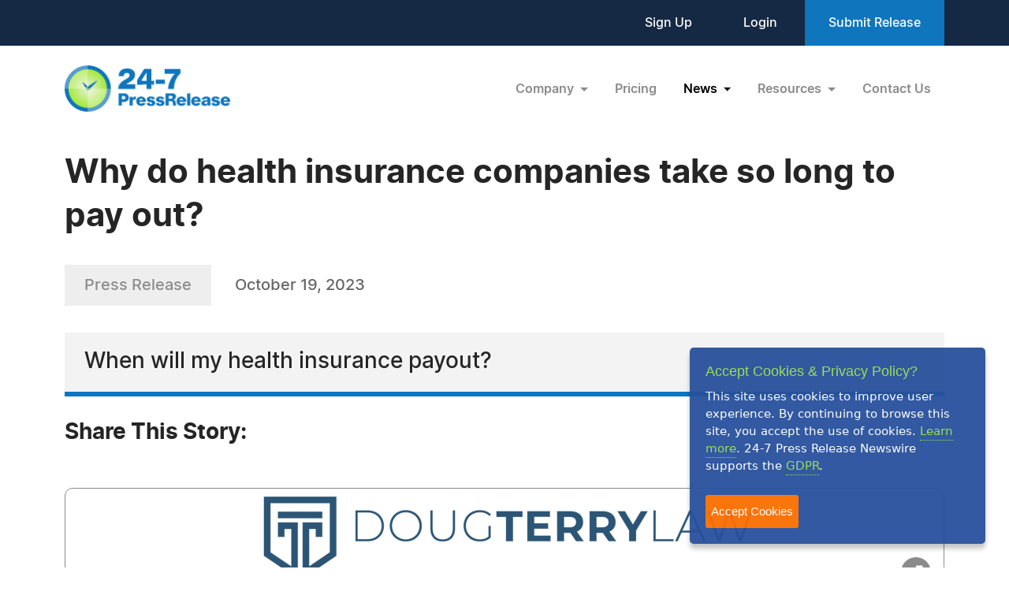

--- FILE ---
content_type: image/svg+xml
request_url: https://www.24-7pressrelease.com/assets/images/fullimg.svg
body_size: 58
content:
<svg width="38" height="38" viewBox="0 0 38 38" fill="none" xmlns="http://www.w3.org/2000/svg">
<path fill-rule="evenodd" clip-rule="evenodd" d="M32.4383 5.56511C29.7809 2.90787 26.395 1.09826 22.709 0.365115C19.023 -0.368034 15.2024 0.00820827 11.7302 1.44626C8.25808 2.88432 5.29038 5.31959 3.20241 8.44413C1.11445 11.5687 0 15.2421 0 19C0 22.7579 1.11445 26.4313 3.20241 29.5559C5.29038 32.6804 8.25808 35.1157 11.7302 36.5537C15.2024 37.9918 19.023 38.368 22.709 37.6349C26.395 36.9017 29.7809 35.0921 32.4383 32.4349C35.9996 28.8706 38 24.0383 38 19C38 13.9617 35.9996 9.12944 32.4383 5.56511ZM27.4383 19.0006H24.9047V14.8954L14.8971 24.902H19.0015V27.4354H10.5722V19.0006H13.1058V23.1084L23.1135 13.1018H19.0015V10.5684H27.4383V19.0006Z" fill="#8B8B8B"/>
</svg>


--- FILE ---
content_type: image/svg+xml
request_url: https://www.24-7pressrelease.com/assets/images/in.svg
body_size: 40
content:
<svg width="30" height="30" viewBox="0 0 30 30" fill="none" xmlns="http://www.w3.org/2000/svg">
<path d="M14.8125 0C6.77108 0 0.25 6.52108 0.25 14.5625C0.25 22.6039 6.77108 29.125 14.8125 29.125C22.8539 29.125 29.375 22.6039 29.375 14.5625C29.375 6.52108 22.8539 0 14.8125 0ZM10.5808 22.0144H7.03417V11.3443H10.5808V22.0144ZM8.8076 9.88728H8.78449C7.59435 9.88728 6.82463 9.06801 6.82463 8.04408C6.82463 6.99705 7.61791 6.20044 8.83115 6.20044C10.0444 6.20044 10.791 6.99705 10.8141 8.04408C10.8141 9.06801 10.0444 9.88728 8.8076 9.88728ZM23.3692 22.0144H19.823V16.3061C19.823 14.8716 19.3095 13.8932 18.0263 13.8932C17.0466 13.8932 16.463 14.5532 16.2066 15.1902C16.1128 15.4182 16.09 15.7369 16.09 16.0557V22.0144H12.5435C12.5435 22.0144 12.59 12.3453 12.5435 11.3443H16.09V12.8551C16.5613 12.128 17.4045 11.0939 19.2862 11.0939C21.6196 11.0939 23.3692 12.6189 23.3692 15.8962V22.0144Z" fill="#B0BEC5"/>
</svg>


--- FILE ---
content_type: image/svg+xml
request_url: https://www.24-7pressrelease.com/assets/images/fb.svg
body_size: 707
content:
<svg width="30" height="30" viewBox="0 0 30 30" fill="none" xmlns="http://www.w3.org/2000/svg">
<path d="M14.5625 0C11.6823 0 8.8668 0.854075 6.47201 2.45422C4.07722 4.05437 2.21071 6.32872 1.10851 8.98967C0.00630976 11.6506 -0.282076 14.5786 0.279821 17.4035C0.841718 20.2283 2.22866 22.8231 4.26526 24.8597C6.30186 26.8963 8.89665 28.2833 11.7215 28.8452C14.5463 29.4071 17.4744 29.1187 20.1353 28.0165C22.7963 26.9143 25.0706 25.0478 26.6708 22.653C28.2709 20.2582 29.125 17.4427 29.125 14.5625C29.125 10.7003 27.5907 6.99625 24.8597 4.26525C22.1287 1.53426 18.4247 0 14.5625 0ZM19.1762 12.8398L18.8833 15.375C18.8714 15.4909 18.8173 15.5984 18.7312 15.6768C18.6451 15.7553 18.5331 15.7993 18.4166 15.8003H15.7689L15.7556 23.3215C15.7565 23.4106 15.7223 23.4965 15.6604 23.5606C15.5984 23.6247 15.5138 23.6619 15.4247 23.664H12.7422C12.6976 23.6641 12.6534 23.6551 12.6124 23.6377C12.5714 23.6202 12.5343 23.5946 12.5033 23.5625C12.4724 23.5303 12.4483 23.4923 12.4325 23.4506C12.4167 23.4089 12.4094 23.3644 12.4112 23.3198V15.8003H10.4254C10.3631 15.7997 10.3014 15.7867 10.244 15.7623C10.1867 15.7378 10.1347 15.7023 10.091 15.6577C10.0474 15.6131 10.013 15.5604 9.9897 15.5025C9.96644 15.4447 9.9548 15.3828 9.95545 15.3204L9.94553 12.7836C9.94465 12.721 9.95611 12.6588 9.97926 12.6007C10.0024 12.5425 10.0368 12.4895 10.0804 12.4446C10.1241 12.3997 10.1761 12.3639 10.2336 12.3391C10.2911 12.3144 10.3529 12.3012 10.4155 12.3003H12.4112V9.85119C12.4112 7.0082 14.0991 5.46093 16.5748 5.46093H18.6036C18.6663 5.46158 18.7283 5.47461 18.786 5.49926C18.8437 5.52392 18.8959 5.55972 18.9397 5.60461C18.9836 5.64951 19.0181 5.70261 19.0413 5.76087C19.0646 5.81914 19.0761 5.88142 19.0752 5.94414V8.08053C19.0761 8.14325 19.0646 8.20554 19.0413 8.2638C19.0181 8.32207 18.9836 8.37517 18.9397 8.42006C18.8959 8.46495 18.8437 8.50075 18.786 8.52541C18.7283 8.55007 18.6663 8.56309 18.6036 8.56374H17.3592C16.0138 8.56374 15.7523 9.22567 15.7523 10.1805V12.3003H18.7095C18.7768 12.3014 18.8432 12.3167 18.9042 12.3452C18.9652 12.3737 19.0195 12.4147 19.0636 12.4656C19.1076 12.5166 19.1404 12.5762 19.1598 12.6407C19.1792 12.7052 19.1848 12.773 19.1762 12.8398Z" fill="#B0BEC5"/>
</svg>


--- FILE ---
content_type: image/svg+xml
request_url: https://www.24-7pressrelease.com/assets/images/you-tube.svg
body_size: 378
content:
<svg width="30" height="30" viewBox="0 0 30 30" fill="none" xmlns="http://www.w3.org/2000/svg">
<path d="M13.0429 16.9116L17.0821 14.5682L13.0429 12.2133V16.9116Z" fill="#B0BEC5"/>
<path d="M15.0625 0C12.1823 0 9.3668 0.854075 6.97201 2.45422C4.57722 4.05437 2.71071 6.32872 1.60851 8.98967C0.50631 11.6506 0.217924 14.5786 0.779821 17.4035C1.34172 20.2283 2.72866 22.8231 4.76526 24.8597C6.80186 26.8963 9.39665 28.2833 12.2215 28.8452C15.0463 29.4071 17.9744 29.1187 20.6353 28.0165C23.2963 26.9143 25.5706 25.0478 27.1708 22.653C28.7709 20.2582 29.625 17.4427 29.625 14.5625C29.625 10.7003 28.0907 6.99625 25.3597 4.26525C22.6287 1.53426 18.9247 0 15.0625 0ZM22.727 17.1397C22.7272 17.5205 22.6524 17.8977 22.5068 18.2497C22.3613 18.6016 22.1477 18.9215 21.8785 19.1909C21.6093 19.4603 21.2896 19.674 20.9378 19.8198C20.5859 19.9656 20.2088 20.0407 19.8279 20.0407H10.2971C9.91624 20.0407 9.5391 19.9656 9.18724 19.8198C8.83538 19.674 8.5157 19.4603 8.24647 19.1909C7.97724 18.9215 7.76374 18.6016 7.61816 18.2497C7.47258 17.8977 7.39778 17.5205 7.39803 17.1397V11.9853C7.39778 11.6044 7.47258 11.2272 7.61816 10.8753C7.76374 10.5233 7.97724 10.2035 8.24647 9.93411C8.5157 9.6647 8.83538 9.45099 9.18724 9.30518C9.5391 9.15936 9.91624 9.08431 10.2971 9.08431H19.8279C20.2088 9.08431 20.5859 9.15936 20.9378 9.30518C21.2896 9.45099 21.6093 9.6647 21.8785 9.93411C22.1477 10.2035 22.3613 10.5233 22.5068 10.8753C22.6524 11.2272 22.7272 11.6044 22.727 11.9853V17.1397Z" fill="#B0BEC5"/>
</svg>


--- FILE ---
content_type: image/svg+xml
request_url: https://www.24-7pressrelease.com/assets/images/fb-2.svg
body_size: 751
content:
<svg width="34" height="34" viewBox="0 0 34 34" fill="none" xmlns="http://www.w3.org/2000/svg">
<path d="M17 0C13.6377 0 10.3509 0.997032 7.55531 2.86502C4.75968 4.733 2.58074 7.38804 1.29406 10.4944C0.0073659 13.6007 -0.329291 17.0189 0.326658 20.3165C0.982606 23.6142 2.6017 26.6433 4.97919 29.0208C7.35668 31.3983 10.3858 33.0174 13.6835 33.6733C16.9811 34.3293 20.3993 33.9926 23.5056 32.7059C26.612 31.4193 29.267 29.2403 31.135 26.4447C33.003 23.6491 34 20.3623 34 17C34 12.4913 32.2089 8.1673 29.0208 4.97918C25.8327 1.79107 21.5087 0 17 0ZM22.3859 14.989L22.044 17.9485C22.0302 18.0838 21.967 18.2093 21.8665 18.3009C21.766 18.3925 21.6352 18.4438 21.4992 18.445H18.4083L18.3928 27.2251C18.3939 27.3292 18.3539 27.4294 18.2816 27.5043C18.2093 27.5791 18.1105 27.6225 18.0065 27.625H14.875C14.8229 27.625 14.7714 27.6146 14.7235 27.5942C14.6756 27.5738 14.6323 27.544 14.5962 27.5064C14.5601 27.4689 14.532 27.4245 14.5135 27.3758C14.495 27.3271 14.4866 27.2752 14.4886 27.2232V18.445H12.1705C12.0976 18.4442 12.0257 18.4291 11.9587 18.4006C11.8917 18.372 11.8311 18.3305 11.7801 18.2785C11.7292 18.2265 11.689 18.1649 11.6618 18.0974C11.6346 18.0298 11.6211 17.9576 11.6218 17.8848L11.6102 14.9233C11.6092 14.8502 11.6226 14.7777 11.6496 14.7098C11.6766 14.6419 11.7168 14.58 11.7677 14.5276C11.8187 14.4752 11.8794 14.4334 11.9465 14.4045C12.0137 14.3756 12.0858 14.3602 12.1589 14.3592H14.4886V11.5001C14.4886 8.18125 16.4591 6.375 19.3491 6.375H21.7175C21.7907 6.37575 21.8631 6.39096 21.9304 6.41974C21.9978 6.44852 22.0588 6.49032 22.1099 6.54273C22.1611 6.59513 22.2014 6.65712 22.2285 6.72514C22.2556 6.79316 22.2691 6.86586 22.2681 6.93909V9.43307C22.2691 9.50629 22.2556 9.579 22.2285 9.64702C22.2014 9.71503 22.1611 9.77702 22.1099 9.82943C22.0588 9.88184 21.9978 9.92363 21.9304 9.95241C21.8631 9.9812 21.7907 9.9964 21.7175 9.99716H20.2648C18.6942 9.99716 18.389 10.7699 18.389 11.8845V14.3592H21.8411C21.9197 14.3605 21.9972 14.3783 22.0684 14.4116C22.1396 14.4448 22.203 14.4927 22.2545 14.5522C22.3059 14.6116 22.3442 14.6813 22.3668 14.7565C22.3895 14.8318 22.396 14.911 22.3859 14.989Z" fill="#8B8B8B"/>
</svg>
